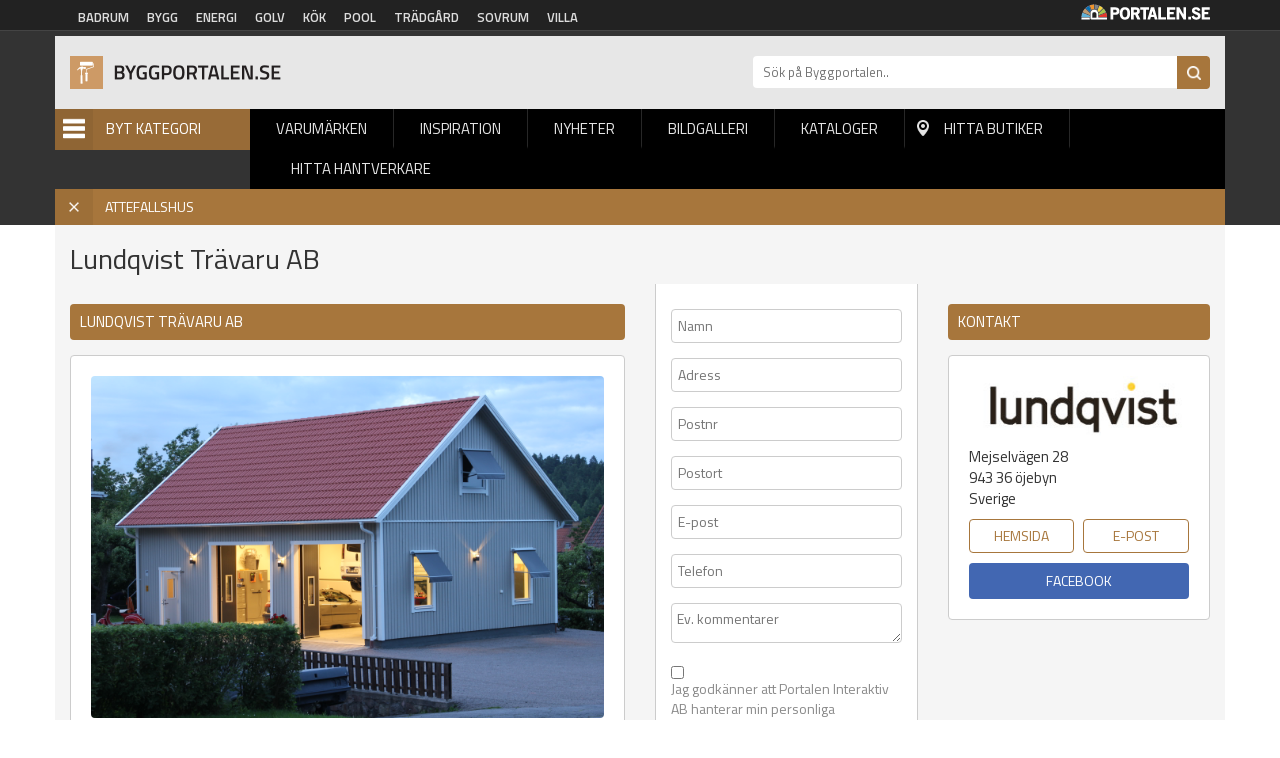

--- FILE ---
content_type: text/html; charset=utf-8
request_url: https://byggportalen.se/varumarke/lundqvist-travaru-ab
body_size: 8644
content:
<!DOCTYPE html PUBLIC "-//W3C//DTD XHTML+RDFa 1.0//EN"
  "http://www.w3.org/MarkUp/DTD/xhtml-rdfa-1.dtd">
<html xmlns="http://www.w3.org/1999/xhtml" xml:lang="sv" version="XHTML+RDFa 1.0" dir="ltr"
  xmlns:og="http://ogp.me/ns#"
  xmlns:article="http://ogp.me/ns/article#"
  xmlns:book="http://ogp.me/ns/book#"
  xmlns:profile="http://ogp.me/ns/profile#"
  xmlns:video="http://ogp.me/ns/video#"
  xmlns:product="http://ogp.me/ns/product#"
  xmlns:content="http://purl.org/rss/1.0/modules/content/"
  xmlns:dc="http://purl.org/dc/terms/"
  xmlns:foaf="http://xmlns.com/foaf/0.1/"
  xmlns:rdfs="http://www.w3.org/2000/01/rdf-schema#"
  xmlns:sioc="http://rdfs.org/sioc/ns#"
  xmlns:sioct="http://rdfs.org/sioc/types#"
  xmlns:skos="http://www.w3.org/2004/02/skos/core#"
  xmlns:xsd="http://www.w3.org/2001/XMLSchema#">

<head profile="http://www.w3.org/1999/xhtml/vocab">
  <meta http-equiv="Content-Type" content="text/html; charset=utf-8" />
<link rel="shortcut icon" href="https://byggportalen.se/sites/default/files/bygg_0.png" type="image/png" />
<link rel="apple-touch-icon" href="https://byggportalen.se/sites/default/files/bygg.png" type="image/png" />
<meta name="viewport" content="width=device-width, height=device-height, initial-scale=1, minimum-scale=1, maximum-scale=1, user-scalable=no" />
<meta name="robots" content="follow, index" />
<meta name="referrer" content="origin" />
<meta name="generator" content="Drupal 7 (http://drupal.org)" />
<link rel="canonical" href="https://byggportalen.se/varumarke/lundqvist-travaru-ab" />
<link rel="shortlink" href="https://byggportalen.se/node/20321" />
<meta property="og:site_name" content="Byggportalen" />
<meta property="og:type" content="article" />
<meta property="og:url" content="https://byggportalen.se/varumarke/lundqvist-travaru-ab" />
<meta property="og:title" content="Lundqvist Trävaru AB" />
<meta property="og:updated_time" content="2019-06-04T11:27:12+02:00" />
<meta property="article:published_time" content="2016-10-07T12:22:56+02:00" />
<meta property="article:modified_time" content="2019-06-04T11:27:12+02:00" />
<meta name="dcterms.title" content="Lundqvist Trävaru AB" />
<meta name="dcterms.creator" content="admin" />
<meta name="dcterms.date" content="2016-10-07T12:22+02:00" />
<meta name="dcterms.type" content="Text" />
<meta name="dcterms.format" content="text/html" />
<meta name="dcterms.identifier" content="https://byggportalen.se/varumarke/lundqvist-travaru-ab" />
<meta name="dcterms.language" content="sv" />
<meta name="google-site-verification" content="k9emCUjM0601fTGJZzFMPJVWPd71q7rtP3GI0grhjy4" />
  <title>Lundqvist Trävaru AB | Byggportalen</title>
  <link type="text/css" rel="stylesheet" href="https://byggportalen.se/sites/default/files/css/css_xE-rWrJf-fncB6ztZfd2huxqgxu4WO-qwma6Xer30m4.css" media="all" />
<link type="text/css" rel="stylesheet" href="https://byggportalen.se/sites/default/files/css/css_fend3sSgZDg-1R1-eTbvbtuYLXr2rDfPfmhamCRxSYQ.css" media="all" />
<link type="text/css" rel="stylesheet" href="https://byggportalen.se/sites/default/files/css/css_Mg2onHDNAs1m2-VF8bDSOhiZOS8nMI8aZaPPiH_NpAc.css" media="all" />
<link type="text/css" rel="stylesheet" href="https://byggportalen.se/sites/default/files/css/css_vGOPsR5II15ki_b3kn-hzlnFCdgOdmZpPVQ2OjtGzMI.css" media="all" />
  <script type="text/javascript" src="https://byggportalen.se/sites/default/files/js/js_e7YHWe3BDk4dMeYf-FWceGRh51zJPMaKNwNE2sUoMSI.js"></script>
<script type="text/javascript" src="https://byggportalen.se/sites/default/files/js/js_s5koNMBdK4BqfHyHNPWCXIL2zD0jFcPyejDZsryApj0.js"></script>
<script type="text/javascript" src="https://byggportalen.se/sites/default/files/js/js_onbE0n0cQY6KTDQtHO_E27UBymFC-RuqypZZ6Zxez-o.js"></script>
<script type="text/javascript" src="https://byggportalen.se/sites/default/files/js/js_3NAewvhPsc3KT6IvhvLuDBfCPs86vnVvguHNZXiNbL4.js"></script>
<script type="text/javascript" src="https://byggportalen.se/sites/default/files/js/js_iVLPvUKoYUw4wVSLcvnG-58qTj5ytaZWwlvDC2H7wMA.js"></script>
<script type="text/javascript">
<!--//--><![CDATA[//><!--
jQuery.extend(Drupal.settings, {"basePath":"\/","pathPrefix":"","setHasJsCookie":0,"ajaxPageState":{"theme":"byggportalen","theme_token":"4ooUL4y-_9Ah09vfNHsMbuCn05NOrF3pnu004GtjXEw","js":{"https:\/\/byggportalen.se\/sites\/default\/files\/google_tag\/byggportalen\/google_tag.script.js":1,"sites\/all\/modules\/jquery_update\/replace\/jquery\/1.10\/jquery.min.js":1,"misc\/jquery-extend-3.4.0.js":1,"misc\/jquery-html-prefilter-3.5.0-backport.js":1,"misc\/jquery.once.js":1,"misc\/drupal.js":1,"misc\/form-single-submit.js":1,"public:\/\/languages\/sv_Re7_LLzMjgzdF6pSeyvxssYucA5ghA8XQN1HbxGI8Wg.js":1,"sites\/all\/modules\/portalen_ads\/js\/portalen_ads.js":1,"sites\/all\/modules\/captcha\/captcha.js":1,"misc\/textarea.js":1,"sites\/all\/modules\/improved_multi_select\/improved_multi_select.js":1,"sites\/all\/themes\/portalen\/assets\/js\/plugins\/jquery.tagcloud.js-master\/jquery.tagcloud.js":1,"sites\/all\/themes\/portalen\/assets\/bower_components\/lightbox2-master\/dist\/js\/lightbox.min.js":1,"sites\/all\/themes\/portalen\/assets\/bower_components\/fancybox\/dist\/jquery.fancybox.js":1,"sites\/all\/themes\/portalen\/assets\/bower_components\/bootstrap\/dist\/js\/bootstrap.js":1,"sites\/all\/themes\/portalen\/assets\/bower_components\/slick\/slick.min.js":1,"sites\/all\/themes\/portalen\/assets\/js\/portalen-min.js":1},"css":{"modules\/system\/system.base.css":1,"modules\/system\/system.menus.css":1,"modules\/system\/system.messages.css":1,"modules\/system\/system.theme.css":1,"sites\/all\/modules\/date\/date_api\/date.css":1,"modules\/field\/theme\/field.css":1,"modules\/node\/node.css":1,"modules\/search\/search.css":1,"modules\/user\/user.css":1,"sites\/all\/modules\/views\/css\/views.css":1,"sites\/all\/modules\/ckeditor\/css\/ckeditor.css":1,"sites\/all\/modules\/media\/modules\/media_wysiwyg\/css\/media_wysiwyg.base.css":1,"sites\/all\/modules\/ctools\/css\/ctools.css":1,"sites\/all\/modules\/panels\/css\/panels.css":1,"sites\/all\/modules\/tagclouds\/tagclouds.css":1,"sites\/all\/modules\/addressfield\/addressfield.css":1,"sites\/all\/modules\/improved_multi_select\/improved_multi_select.css":1,"sites\/all\/themes\/portalen\/assets\/bower_components\/lightbox2-master\/dist\/css\/lightbox.min.css":1,"sites\/all\/themes\/portalen\/assets\/bower_components\/bootstrap\/dist\/css\/bootstrap.css":1,"sites\/all\/themes\/portalen\/assets\/bower_components\/fancybox\/dist\/jquery.fancybox.min.css":1,"sites\/all\/themes\/portalen\/assets\/bower_components\/slick\/slick.css":1,"sites\/all\/themes\/portalen\/assets\/css\/dashicons.css":1,"sites\/all\/themes\/byggportalen\/assets\/css\/site.css":1}},"better_exposed_filters":{"views":{"product_news":{"displays":{"panel_pane_4":{"filters":[]}}},"inspiration":{"displays":{"panel_pane_6":{"filters":[]}}},"image_gallery":{"displays":{"panel_pane_3":{"filters":[]},"panel_pane_4":{"filters":[]}}},"brand":{"displays":{"panel_pane_1":{"filters":[]},"panel_pane_3":{"filters":[]},"panel_pane_4":{"filters":[]}}},"catalogue":{"displays":{"panel_pane_3":{"filters":[]}}},"categories":{"displays":{"block":{"filters":[]}}}}},"urlIsAjaxTrusted":{"\/varumarke\/lundqvist-travaru-ab":true},"improved_multi_select":{"selectors":["select[multiple]"],"isblacklist":1,"filtertype":"partial","orderable":0,"groupresetfilter":0,"buttontext_add":"\u003E","buttontext_addall":"\u00bb","buttontext_del":"\u003C","buttontext_delall":"\u00ab","buttontext_moveup":"Move up","buttontext_movedown":"Move down"}});
//--><!]]>
</script>
</head>
<body class="html not-front not-logged-in two-sidebars page-node page-node- page-node-20321 node-type-brand domain-byggportalen-se has-active-category" >
  <div id="skip-link">
    <a href="#main-content" class="element-invisible element-focusable">Hoppa till huvudinnehåll</a>
  </div>
    <div class="region region-page-top">
    <noscript aria-hidden="true"><iframe src="https://www.googletagmanager.com/ns.html?id=GTM-KPKWBGK" height="0" width="0" style="display:none;visibility:hidden"></iframe></noscript>
  </div>
  <header>
    <!-- List related sites -->
    <div class="related-sites">
        <div class="container">
            <div class="row">
                <div class="col-xs-12 col-sm-9">
                    <ul>
                        <li id="menu-item-6" class="badrum"><a href="/systerportaler" data-title="Badrumsportalen">Badrum</a></li>
                        <li id="menu-item-7" class="bygg"><a href="/systerportaler" data-title="Byggportalen">Bygg</a></li>
                        <li id="menu-item-8" class="energi"><a href="/systerportaler" data-title="Energiportalen">Energi</a></li>
                        <li id="menu-item-9" class="golv"><a href="/systerportaler" data-title="Golvportalen">Golv</a></li>
                        <li id="menu-item-10" class="kok"><a href="/systerportaler" data-title="Köksportalen">Kök</a></li>
                        <li id="menu-item-11" class="pool"><a href="/systerportaler" data-title="Poolportalen">Pool</a></li>
                        <li id="menu-item-12" class="tradgard"><a href="/systerportaler" data-title="Trädsgårdsportalen">Trädgård</a></li>
                        <li id="menu-item-13" class="sovrum"><a href="/systerportaler" data-title="Sovrumsportalen">Sovrum</a></li>
                        <li id="menu-item-14" class="villa"><a href="/systerportaler" data-title="Villaportalen">Villa</a></li>
                    </ul>
                </div>
                <div class="hidden-xs col-sm-3 text-right">
                    <img src="/sites/all/themes/portalen/assets/img/logo-portalen-sidhuvud.png">
                </div>
            </div>
        </div>
    </div>

    <!-- Ads -->
    <div class="ads ads-header">
        <div class="container">
            <div class="row row-no-padding">
                <div class="col-xs-12">
                                  </div>
            </div>
        </div>
    </div>

    <!-- Logo, Category, Search, Navigation -->
    <div class="sticky-part" data-spy="affix" data-offset-top="255">
        <div class="container padding-top-xs submenu-wrapper" >
            <div class="row">
                <div class="col-xs-6 col-md-7" id="logo"><a href="/"><img src="https://byggportalen.se/sites/default/files/logo-byggportalen.png"></a></div>

                <div class="col-xs-6 col-md-5" id="page-search"><form action="/sok" method="get"><input placeholder="Sök på Byggportalen.." name="sok" type="text" class="hidden-xs"><input class="search-button" type="submit" value="Sök"></form></div>
            </div>

            <div class="row">
                <div class="col-xs-6 col-sm-6 col-md-2" id="category-start">
                    <div class="category-name"><span class="menu-icon">Menu</span>Byt kategori</div>
                    <div class="row submenu">
                        <div class="col-xs-12">
                            <div class="region region-sidebar-second">
    <div id="block-views-categories-block" class="block block-views">

    <h2>Kategorier</h2>
  
  <div class="content">
    <div class="view view-categories view-id-categories view-display-id-block view-dom-id-28d82ff8be994d499a014cb7e9cfa805">
        
  
  
      <div class="view-content">
          <div class="first odd">
      
  
    
      <a href="/altandorrar">Altandörrar</a>
  
    </div>
      <div class="even">
      
  
    
      <a href="/attefallshus">Attefallshus</a>
  
    </div>
      <div class="odd">
      
  
    
      <a href="/centraldammsugare">Centraldammsugare</a>
  
    </div>
      <div class="even">
      
  
    
      <a href="/dorrar">Dörrar</a>
  
    </div>
      <div class="odd">
      
  
    
      <a href="/fasad">Fasad</a>
  
    </div>
      <div class="even">
      
  
    
      <a href="/fix-fog-fuktsparr">Fix-Fog-Fuktspärr</a>
  
    </div>
      <div class="odd">
      
  
    
      <a href="/friggebodar-forrad">Friggebodar-Förråd</a>
  
    </div>
      <div class="even">
      
  
    
      <a href="/farg-tapet-traskydd">Färg-Tapet-Träskydd</a>
  
    </div>
      <div class="odd">
      
  
    
      <a href="/fonster">Fönster</a>
  
    </div>
      <div class="even">
      
  
    
      <a href="/forvaring-garderober-0">Förvaring-Garderober</a>
  
    </div>
      <div class="odd">
      
  
    
      <a href="/garage-carport">Garage-Carport</a>
  
    </div>
      <div class="even">
      
  
    
      <a href="/golv">Golv</a>
  
    </div>
      <div class="odd">
      
  
    
      <a href="/golvvarme">Golvvärme</a>
  
    </div>
      <div class="even">
      
  
    
      <a href="/grund-dranering-avlopp">Grund-Dränering-Avlopp</a>
  
    </div>
      <div class="odd">
      
  
    
      <a href="/innerdorrar">Innerdörrar</a>
  
    </div>
      <div class="even">
      
  
    
      <a href="/isolering">Isolering</a>
  
    </div>
      <div class="odd">
      
  
    
      <a href="/kakel-klinker-0">Kakel-Klinker</a>
  
    </div>
      <div class="even">
      
  
    
      <a href="/las-larm-sakerhet">Lås-Larm-Säkerhet</a>
  
    </div>
      <div class="odd">
      
  
    
      <a href="/markiser-solskydd-0">Markiser-Solskydd</a>
  
    </div>
      <div class="even">
      
  
    
      <a href="/marksten-murar">Marksten-Murar</a>
  
    </div>
      <div class="odd">
      
  
    
      <a href="/natursten">Natursten</a>
  
    </div>
      <div class="even">
      
  
    
      <a href="/pardorrar-inne">Pardörrar inne</a>
  
    </div>
      <div class="odd">
      
  
    
      <a href="/pardorrar-ute">Pardörrar ute</a>
  
    </div>
      <div class="even">
      
  
    
      <a href="/radiatorer">Radiatorer</a>
  
    </div>
      <div class="odd">
      
  
    
      <a href="/skorsten">Skorsten</a>
  
    </div>
      <div class="even">
      
  
    
      <a href="/tak-takpannor-entretak">Tak-Takpannor-Entrétak</a>
  
    </div>
      <div class="odd">
      
  
    
      <a href="/takfonster">Takfönster</a>
  
    </div>
      <div class="even">
      
  
    
      <a href="/trappor-racken">Trappor-Räcken</a>
  
    </div>
      <div class="odd">
      
  
    
      <a href="/uterum-vintertradgard">Uterum-Vinterträdgård</a>
  
    </div>
      <div class="even">
      
  
    
      <a href="/vattenrening">Vattenrening</a>
  
    </div>
      <div class="odd">
      
  
    
      <a href="/ventilation">Ventilation</a>
  
    </div>
      <div class="even">
      
  
    
      <a href="/verktyg-maskiner">Verktyg-Maskiner</a>
  
    </div>
      <div class="last odd">
      
  
    
      <a href="/ytterdorrar">Ytterdörrar</a>
  
    </div>
      </div>
  
  
  
  
  
  
</div>  </div>
</div>
  </div>


                        </div>
                    </div>
                </div>
                <div class="col-xs-6 col-sm-6 col-md-10" id="main-menu">
                    <div class="mobile-menu-trigger visible-xs visible-sm">
                        <span></span>
                        <a href="">Menu</a></div>
                        <div class="desktop-menu hidden-xs hidden-sm">  <div class="region region-sidebar-first">
    <div id="block-menu-block-1" class="block block-menu-block">

    
  <div class="content">
    <div class="menu-block-wrapper menu-block-1 menu-name-main-menu parent-mlid-0 menu-level-1">
  <ul class="menu">
<li  class="first leaf menu-mlid-628"><a href="/attefallshus">Varumärken</a> </li>
<li  class="leaf menu-mlid-629"><a href="/inspiration/attefallshus">Inspiration</a> </li>
<li  class="leaf menu-mlid-632"><a href="/produktnyheter/attefallshus">Nyheter</a> </li>
<li  class="leaf menu-mlid-631"><a href="/bildgalleri/attefallshus">Bildgalleri</a> </li>
<li  class="leaf menu-mlid-633"><a href="/kataloger/attefallshus">Kataloger</a> </li>
<li  class="leaf menu-mlid-634" id="find-shops"><a href="/hitta-lokala-butiker/attefallshus">Hitta butiker</a> </li>
<li  class="last leaf menu-mlid-1821"><a href="/hitta-hantverkare/attefallshus">Hitta hantverkare</a> </li></ul></div>
  </div>
</div>
  </div>
</div>
                </div>
            </div>
                            <div class="row">
                    <div class="current-category-bar col-xs-12">
                        <a href="/" class="remove-category">x</a>
                        <span class="current-category">Attefallshus</span>
                    </div>
                </div>
                      </div>
    </div>
</header>

<div class="main-content container">
    <div class="breadcrumb-normal"><a href="/">Hem</a> » <a href="/attefallshus">Attefallshus</a> » <a href="/attefallshus">Varumärke</a> » Lundqvist Trävaru AB</div>
                <div class="region region-content">
    <div id="block-system-main" class="block block-system">

    
  <div class="content">
    <div class="bootstrap-twocol-stacked" >
  <div class="row">
    <div class='panel-panel top col-sm-12'><div class="panel-pane pane-page-title"  >
  
      
  
  <div class="pane-content">
    <h1>Lundqvist Trävaru AB</h1>
  </div>

  
  </div>
</div>  </div>
  <div class="row">
    <div class='panel-panel left col-sm-6'><div class="panel-pane pane-views-panes pane-brand-panel-pane-1 block-view brand-details"  >
  
        <h2 class="pane-title">
      Lundqvist Trävaru AB    </h2>
    
  
  <div class="pane-content">
    <div class="view view-brand view-id-brand view-display-id-panel_pane_1 view-dom-id-d4d5c9a0426dc5962569f7dab8276e31">
        
  
  
      <div class="view-content">
        <div class="views-row views-row-1 views-row-odd views-row-first views-row-last">
      
  <div class="views-field views-field-field-image">        <div class="field-content"><img typeof="foaf:Image" src="https://byggportalen.se/sites/default/files/20.jpg" width="5184" height="3456" alt="" /></div>  </div>  
  <div class="views-field views-field-field-brand-content">        <div class="field-content"><p>Steget från byggidé till verklighet är enklare med Lundqvist Trävaru. Vi utmanar traditionellt byggande genom att leverera innovativa byggsatser till hela landet. Ett modernt alternativ till lösvirke som förenklar hela processen, från planeringsarbete till byggande, och gör det möjligt för dig som lekman att själv färdigställa ditt bygge. Vår plattform är fylld med matnyttig information och smarta digitala lösningar så att byggets handläggningstid minskas och din dröm blir verklighet snabbare och enklare.</p>
<p>Är du en gör-det-självare eller vill du leja bort montaget? Lundqvist anpassar erbjudandet efter dina önskemål!</p>
<p> </p>
<p><strong>Lundqvistmontage™ </strong></p>
<p>För dig som vill lägga din tid på annat än att bygga erbjuder vi Lundqvistmontage™. I dagsläget har vi tre olika nivåer på montaget:</p>
<p>1. Väderskyddat</p>
<p>2. Färdigt utvändigt</p>
<p>3. Färdigt utvändigt &amp; isolerat</p>
<p> </p>
<p><a href="http://www.lundqvisttravaru.se/lundqvistmontage/" target="_blank">Läs mer om Lundqvistmontage™ här</a></p>
<p> </p>
</div>  </div>  
  <div class="views-field views-field-field-categories">    <span class="views-label views-label-field-categories">Företaget har produkter i följande kategorier: </span>    <div class="field-content"><a href="/attefallshus" typeof="skos:Concept" property="rdfs:label skos:prefLabel" datatype="">Attefallshus</a>, <a href="/garage-carport" typeof="skos:Concept" property="rdfs:label skos:prefLabel" datatype="">Garage-Carport</a></div>  </div>  
  <div class="views-field views-field-nothing">        <span class="field-content"><div class="tracking" data-nid="20321" data-category="Attefallshus" data-section="varumarke"></div></span>  </div>  </div>
    </div>
  
  
  
  
  
  
</div>  </div>

  
  </div>
</div>    <div class='panel-panel right col-sm-6'><div class="panel-pane pane-panels-mini pane-brand-top-columns"  >
  
      
  
  <div class="pane-content">
    <div class="bootstrap-twocol-stacked" id="mini-panel-brand_top_columns">
  <div class="row">
      </div>
  <div class="row">
    <div class='panel-panel left col-sm-6'><div class="panel-pane pane-block pane-portalen-module-form-catalogue block-view brand-catalogue"  >
  
      
  
  <div class="pane-content">
    <form action="/varumarke/lundqvist-travaru-ab" method="post" id="portalen-module-catalogue-form" accept-charset="UTF-8"><div><input type="hidden" name="catalogues" value="" />
<label class="selected-catalogues-label"><span>0</span> Utvalda Kataloger:</label><div class="selected-catalogues is-empty">Ingen utvalda kataloger.</div><div class="form-item form-type-textfield form-item-name">
  <label for="edit-name">Namn </label>
 <input placeholder="Namn" type="text" id="edit-name" name="name" value="" size="60" maxlength="128" class="form-text" />
</div>
<div class="form-item form-type-textfield form-item-address">
  <label for="edit-address">Adress <span class="form-required" title="Detta fält är obligatoriskt.">*</span></label>
 <input placeholder="Adress" type="text" id="edit-address" name="address" value="" size="60" maxlength="128" class="form-text required" />
</div>
<div class="form-item form-type-textfield form-item-zipcode">
  <label for="edit-zipcode">Postnr <span class="form-required" title="Detta fält är obligatoriskt.">*</span></label>
 <input placeholder="Postnr" type="text" id="edit-zipcode" name="zipcode" value="" size="60" maxlength="128" class="form-text required" />
</div>
<div class="form-item form-type-textfield form-item-postal-area">
  <label for="edit-postal-area">Postort <span class="form-required" title="Detta fält är obligatoriskt.">*</span></label>
 <input placeholder="Postort" type="text" id="edit-postal-area" name="postal_area" value="" size="60" maxlength="128" class="form-text required" />
</div>
<div class="form-item form-type-textfield form-item-mail">
  <label for="edit-mail">E-post <span class="form-required" title="Detta fält är obligatoriskt.">*</span></label>
 <input placeholder="E-post" type="text" id="edit-mail" name="mail" value="" size="60" maxlength="128" class="form-text required" />
</div>
<div class="form-item form-type-textfield form-item-phone">
  <label for="edit-phone">Telefon </label>
 <input placeholder="Telefon" type="text" id="edit-phone" name="phone" value="" size="60" maxlength="128" class="form-text" />
</div>
<div class="form-item form-type-textarea form-item-comments">
  <label for="edit-comments">Ev. kommentarer </label>
 <div class="form-textarea-wrapper resizable"><textarea placeholder="Ev. kommentarer" id="edit-comments" name="comments" cols="60" rows="5" class="form-textarea"></textarea></div>
</div>
<div class="form-item form-type-checkbox form-item-gdpr">
 <input type="checkbox" id="edit-gdpr" name="gdpr" value="1" class="form-checkbox required" />  <label class="option" for="edit-gdpr">Jag godkänner att Portalen Interaktiv AB hanterar min personliga information. <span class="form-required" title="Detta fält är obligatoriskt.">*</span></label>

</div>
<fieldset class="captcha form-wrapper"><legend><span class="fieldset-legend">CAPTCHA</span></legend><div class="fieldset-wrapper"><div class="fieldset-description">Den här frågan är att testa om du är en mänsklig besökare och för att förhindra automatiska "spam-robotar"...</div><input type="hidden" name="captcha_sid" value="1922426" />
<input type="hidden" name="captcha_token" value="8e54842ee143819879a37c8a4758032a" />
<div class="form-item form-type-textfield form-item-captcha-response">
  <label for="edit-captcha-response">Avsluta den svenska sången “Den blomstertid nu...” <span class="form-required" title="Detta fält är obligatoriskt.">*</span></label>
 <input type="text" id="edit-captcha-response" name="captcha_response" value="" size="50" maxlength="50" class="form-text required" />
<div class="description">Fyll i rätt svar.</div>
</div>
</div></fieldset>
<input type="submit" id="edit-submit" name="op" value="Skicka beställning" class="form-submit" /><input type="hidden" name="form_build_id" value="form-vvGPLRCG8FFoAfBfrVi-f0YHfUJajro2WBu5S-nDmn8" />
<input type="hidden" name="form_id" value="portalen_module_catalogue_form" />
</div></form>  </div>

  
  </div>
</div>    <div class='panel-panel right col-sm-6'><div class="panel-pane pane-views-panes pane-brand-panel-pane-3 block-view brand-adress"  >
  
        <h2 class="pane-title">
      Kontakt    </h2>
    
  
  <div class="pane-content">
    <div class="view view-brand view-id-brand view-display-id-panel_pane_3 view-dom-id-5a399d410da8d2a32bc3e19da3be469d">
        
  
  
      <div class="view-content">
        <div class="views-row views-row-1 views-row-odd views-row-first views-row-last">
      
  <div class="views-field views-field-field-logo-1">        <div class="field-content"><img typeof="foaf:Image" src="https://byggportalen.se/sites/default/files/brands/logo/lundqvist-travaru-logga.jpg" width="240" height="65" alt="" /></div>  </div>  
  <div class="views-field views-field-field-adress">        <div class="field-content"><div class="street-block"><div class="thoroughfare">Mejselvägen 28</div></div><div class="addressfield-container-inline locality-block country-SE"><span class="postal-code">943 36</span> <span class="locality">öjebyn</span></div><span class="country">Sverige</span></div>  </div>  
  <div class="views-field views-field-field-website">        <div class="field-content"><a href="http://www.lundqvisttravaru.se" rel="nofollow" target="_blank">Hemsida</a></div>  </div>  
  <div class="views-field views-field-field-email">        <div class="field-content"><a href="/cdn-cgi/l/email-protection#bad3d4dcd5fad6cfd4decbccd3c9cecec8dbccdbc8cf94c9df">E-post</a></div>  </div>  
  <div class="views-field views-field-field-facebook">    <span class="views-label views-label-field-facebook">Facebook</span>    <div class="field-content"><a href="https://www.facebook.com/lundqvisttravaru" rel="nofollow" target="_blank">Facebook</a></div>  </div>  </div>
    </div>
  
  
  
  
  
  
</div>  </div>

  
  </div>
</div>  </div>
  <div class="row">
      </div>
</div>
  </div>

  
  </div>
</div>  </div>
  <div class="row">
    <div class='panel-panel bottom col-sm-12'><div class="panel-pane pane-views-panes pane-image-gallery-panel-pane-3 node-image-gallery block-view"  >
  
      
  
  <div class="pane-content">
    <div class="view view-image-gallery view-id-image_gallery view-display-id-panel_pane_3 view-dom-id-8b954ad548be0e81c1bcc5d2e22985cb">
        
  
  
      <div class="view-content">
        <h3 class="title">
  Garage-Carport  </h3>
<div class="gallery-group cards">
    <div class="view-content">
      <div class="card first odd">
    
      <div class="gallery-image">
  
    
      <a data-fancybox="Portalen" data-brand-logo="https://byggportalen.se/sites/default/files/brands/logo/lundqvist-travaru-logga.jpg" data-brand-website="http://www.lundqvisttravaru.se" data-brand-nid="20321" data-title="" data-brand="Lundqvist Trävaru AB" data-nid="[nid]" href="https://byggportalen.se/sites/default/files/gallery/lundqvist-travaru-garage-bi.jpg" ><img src="https://byggportalen.se/sites/default/files/styles/block_image__width_limit_only_/public/gallery/lundqvist-travaru-garage-bi.jpg?itok=AD4JYCVx"></a>
      </div>
  
      </div>
        <div class="card odd">
    
      <div class="gallery-image">
  
    
      <a data-fancybox="Portalen" data-brand-logo="https://byggportalen.se/sites/default/files/brands/logo/lundqvist-travaru-logga.jpg" data-brand-website="http://www.lundqvisttravaru.se" data-brand-nid="20321" data-title="" data-brand="Lundqvist Trävaru AB" data-nid="[nid]" href="https://byggportalen.se/sites/default/files/gallery/lundqvist-travaru-garage-fg.jpg" ><img src="https://byggportalen.se/sites/default/files/styles/block_image__width_limit_only_/public/gallery/lundqvist-travaru-garage-fg.jpg?itok=_zG_J85F"></a>
      </div>
  
      </div>
        <div class="card even">
    
      <div class="gallery-image">
  
    
      <a data-fancybox="Portalen" data-brand-logo="https://byggportalen.se/sites/default/files/brands/logo/lundqvist-travaru-logga.jpg" data-brand-website="http://www.lundqvisttravaru.se" data-brand-nid="20321" data-title="" data-brand="Lundqvist Trävaru AB" data-nid="[nid]" href="https://byggportalen.se/sites/default/files/gallery/lundqvist-travaru-garage-2-.jpg" ><img src="https://byggportalen.se/sites/default/files/styles/block_image__width_limit_only_/public/gallery/lundqvist-travaru-garage-2-.jpg?itok=KFrmVv2J"></a>
      </div>
  
      </div>
        <div class="card odd">
    
      <div class="gallery-image">
  
    
      <a data-fancybox="Portalen" data-brand-logo="https://byggportalen.se/sites/default/files/brands/logo/lundqvist-travaru-logga.jpg" data-brand-website="http://www.lundqvisttravaru.se" data-brand-nid="20321" data-title="Byggsystemet med de prefabricerade byggelementen håller även kostnaden i schack! När byggsatsen väl är uppe kan du enkelt själv färdigställa byggnaden invändigt, och inreda när du har tid och pengar till övers." data-brand="Lundqvist Trävaru AB" data-nid="[nid]" href="https://byggportalen.se/sites/default/files/gallery/lundqvist-friggebodforrad-fg-2014_0.jpg" ><img src="https://byggportalen.se/sites/default/files/styles/block_image__width_limit_only_/public/gallery/lundqvist-friggebodforrad-fg-2014_0.jpg?itok=afkPois0"></a>
      </div>
  
      </div>
        <div class="card odd">
    
      <div class="gallery-image">
  
    
      <a data-fancybox="Portalen" data-brand-logo="https://byggportalen.se/sites/default/files/brands/logo/lundqvist-travaru-logga.jpg" data-brand-website="http://www.lundqvisttravaru.se" data-brand-nid="20321" data-title="Dubbelcarport" data-brand="Lundqvist Trävaru AB" data-nid="[nid]" href="https://byggportalen.se/sites/default/files/gallery/lundqvist-travaru-dubbelcar.jpg" ><img src="https://byggportalen.se/sites/default/files/styles/block_image__width_limit_only_/public/gallery/lundqvist-travaru-dubbelcar.jpg?itok=yDbjNRIn"></a>
      </div>
  
      </div>
        <div class="card even">
    
      <div class="gallery-image">
  
    
      <a data-fancybox="Portalen" data-brand-logo="https://byggportalen.se/sites/default/files/brands/logo/lundqvist-travaru-logga.jpg" data-brand-website="http://www.lundqvisttravaru.se" data-brand-nid="20321" data-title="Garage-dubbelport" data-brand="Lundqvist Trävaru AB" data-nid="[nid]" href="https://byggportalen.se/sites/default/files/gallery/lundqvist-travaru-garage-dubbel.jpg" ><img src="https://byggportalen.se/sites/default/files/styles/block_image__width_limit_only_/public/gallery/lundqvist-travaru-garage-dubbel.jpg?itok=Su3s4RAu"></a>
      </div>
  
      </div>
        <div class="card odd">
    
      <div class="gallery-image">
  
    
      <a data-fancybox="Portalen" data-brand-logo="https://byggportalen.se/sites/default/files/brands/logo/lundqvist-travaru-logga.jpg" data-brand-website="http://www.lundqvisttravaru.se" data-brand-nid="20321" data-title="Garage" data-brand="Lundqvist Trävaru AB" data-nid="[nid]" href="https://byggportalen.se/sites/default/files/gallery/lundqvist-travaru-garage-.jpg" ><img src="https://byggportalen.se/sites/default/files/styles/block_image__width_limit_only_/public/gallery/lundqvist-travaru-garage-.jpg?itok=cbmFUcEy"></a>
      </div>
  
      </div>
        <div class="card last even">
    
      <div class="gallery-image">
  
    
      <a data-fancybox="Portalen" data-brand-logo="https://byggportalen.se/sites/default/files/brands/logo/lundqvist-travaru-logga.jpg" data-brand-website="http://www.lundqvisttravaru.se" data-brand-nid="20321" data-title="Garage" data-brand="Lundqvist Trävaru AB" data-nid="[nid]" href="https://byggportalen.se/sites/default/files/gallery/lundqvist-travaru-garage-mancave.jpg" ><img src="https://byggportalen.se/sites/default/files/styles/block_image__width_limit_only_/public/gallery/lundqvist-travaru-garage-mancave.jpg?itok=i0CfriqW"></a>
      </div>
  
      </div>
  </div>
</div>
  <h3 class="title">
  Attefallshus  </h3>
<div class="gallery-group cards">
    <div class="view-content">
      <div class="card first even">
    
      <div class="gallery-image">
  
    
      <a data-fancybox="Portalen" data-brand-logo="https://byggportalen.se/sites/default/files/brands/logo/lundqvist-travaru-logga.jpg" data-brand-website="http://www.lundqvisttravaru.se" data-brand-nid="20321" data-title="Vi anpassar självklart takstolarna på alla våra byggsatser, efter den snözon som du ska bygga i - så du behöver garanterat aldrig tänka på att skotta taket på vintern!" data-brand="Lundqvist Trävaru AB" data-nid="[nid]" href="https://byggportalen.se/sites/default/files/gallery/lundqvisttra-vinterstuga-fg_0.jpg" ><img src="https://byggportalen.se/sites/default/files/styles/block_image__width_limit_only_/public/gallery/lundqvisttra-vinterstuga-fg_0.jpg?itok=btw-K0lq"></a>
      </div>
  
      </div>
        <div class="card last even">
    
      <div class="gallery-image">
  
    
      <a data-fancybox="Portalen" data-brand-logo="https://byggportalen.se/sites/default/files/brands/logo/lundqvist-travaru-logga.jpg" data-brand-website="http://www.lundqvisttravaru.se" data-brand-nid="20321" data-title="Våra Modulsystem gör det möjligt att välja storlek och utseende på ditt Attefallshus. Alla tillbehör som fönster väljer du sedan i det breda utbudet." data-brand="Lundqvist Trävaru AB" data-nid="[nid]" href="https://byggportalen.se/sites/default/files/gallery/fritidshus-lundqvist-fg-2014_0.jpg" ><img src="https://byggportalen.se/sites/default/files/styles/block_image__width_limit_only_/public/gallery/fritidshus-lundqvist-fg-2014_0.jpg?itok=srqO3shy"></a>
      </div>
  
      </div>
  </div>
</div>
    </div>
  
  
  
  
  
  
</div>  </div>

  
  </div>
</div>  </div>
</div>
  </div>
</div>
  </div>
</div>

<footer>
    <div class="container">
        <div class="row">
            <div class="col-xs-12 col-sm-3">
               <img src="/sites/all/themes/portalen/assets/img/logo-portalen-sidfot.png" class="img-responsive">
                <b>Portalen Interaktiv AB</b><br>
                Kyrkvägen 7A 444 31 STENUNGSUND <br>
                Tfn: <a href="tel:030367950">0303-679 50</a><br>
                Fax: 0303-679 55<br>
                Epost: <a href="/cdn-cgi/l/email-protection#751c1b131a35051a07011419101b5b0610" alt="info@portalen.se"><span class="__cf_email__" data-cfemail="eb82858d84ab9b84999f8a878e85c5988e">[email&#160;protected]</span></a><br>
                Webbplats: www.portalen.se<br><br>
            </div>
            <div class="col-xs-12 col-sm-8 col-md-6 col-md-offset-3 col-sm-offset-1">
                <div class="region region-footer">
    <div id="block-menu-block-2" class="block block-menu-block">

    <h2>Information</h2>
  
  <div class="content">
    <div class="menu-block-wrapper menu-block-2 menu-name-menu-footer parent-mlid-0 menu-level-1">
  <ul class="menu"><li class="first leaf menu-mlid-984"><a href="/">Startsida</a></li>
<li class="leaf menu-mlid-989"><a href="/medarbetare">Vi på Portalen</a></li>
<li class="leaf menu-mlid-991"><a href="/kontakta-oss">Kontakta Oss</a></li>
<li class="leaf menu-mlid-990"><a href="/hitta-hantverkare">Hitta hantverkare</a></li>
<li class="leaf menu-mlid-995"><a href="/populara-sokningar">Populära Sökningar</a></li>
<li class="leaf menu-mlid-1380"><a href="/bygghandlare">Bygghandlare</a></li>
<li class="leaf menu-mlid-1300"><a href="/integritetspolicy">Integritetspolicy</a></li>
<li class="last leaf menu-mlid-1140"><a href="/tillverkarregister">Tillverkarregister</a></li>
</ul></div>
  </div>
</div>
  </div>
            </div>
        </div>
    </div>
    <div class="footer-notice">
        <div class="container">
            <div class="row">
                <div class="col-xs-12">&copy; 2026 Portalen Interaktiv AB.</div>
            </div>
        </div>
    </div>
</footer>
<div class="mobile-menu-wrapper">
    <h2>Menu</h2>
    <a href="#" class="close-ico"><img src="/sites/all/themes/portalen/assets/img/close_white_2048x2048.png" height="50" width="50"></a>
    <div class="region region-mobile-menu">
    <div id="block-menu-block-3" class="block block-menu-block">

    
  <div class="content">
    <div class="menu-block-wrapper menu-block-3 menu-name-main-menu parent-mlid-0 menu-level-1">
  <ul class="menu">
<li  class="first leaf menu-mlid-628"><a href="/attefallshus">Varumärken</a> </li>
<li  class="leaf menu-mlid-629"><a href="/inspiration/attefallshus">Inspiration</a> </li>
<li  class="leaf menu-mlid-632"><a href="/produktnyheter/attefallshus">Nyheter</a> </li>
<li  class="leaf menu-mlid-631"><a href="/bildgalleri/attefallshus">Bildgalleri</a> </li>
<li  class="leaf menu-mlid-633"><a href="/kataloger/attefallshus">Kataloger</a> </li>
<li  class="leaf menu-mlid-634" id="find-shops"><a href="/hitta-lokala-butiker/attefallshus">Hitta butiker</a> </li>
<li  class="last leaf menu-mlid-1821"><a href="/hitta-hantverkare/attefallshus">Hitta hantverkare</a> </li></ul></div>
  </div>
</div>
  </div>
</div>

<div class="modal fade" tabindex="-1" role="dialog" id="switch-site">
    <div class="modal-dialog" role="document">
        <div class="modal-content">
            <div class="modal-header">
                <button type="button" class="close" data-dismiss="modal" aria-label="Close"><span aria-hidden="true">&times;</span></button>
                <h4 class="modal-title">Vill du fortsätta?</h4>
            </div>
            <div class="modal-body">
                <p>Vill du lämna <span class="site-1">Byggportalen</span> för att besöka <span class="site-2"></span>?<br>Detta är också en sajt inom Portalen Interaktiv AB.</p>
            </div>
            <div class="modal-footer">
                <button type="button" class="btn btn-default" data-dismiss="modal">Nej tack</button>
                <a type="button" class="btn btn-primary" href="#" target="_blank">Ja, gå till <span class="site-2"></span></a>
            </div>
        </div><!-- /.modal-content -->
    </div><!-- /.modal-dialog -->
</div><!-- /.modal -->
  <script data-cfasync="false" src="/cdn-cgi/scripts/5c5dd728/cloudflare-static/email-decode.min.js"></script><script defer src="https://static.cloudflareinsights.com/beacon.min.js/vcd15cbe7772f49c399c6a5babf22c1241717689176015" integrity="sha512-ZpsOmlRQV6y907TI0dKBHq9Md29nnaEIPlkf84rnaERnq6zvWvPUqr2ft8M1aS28oN72PdrCzSjY4U6VaAw1EQ==" data-cf-beacon='{"version":"2024.11.0","token":"d14449fe29264c009e4eb40ec7a0e0b9","r":1,"server_timing":{"name":{"cfCacheStatus":true,"cfEdge":true,"cfExtPri":true,"cfL4":true,"cfOrigin":true,"cfSpeedBrain":true},"location_startswith":null}}' crossorigin="anonymous"></script>
</body>
</html>


--- FILE ---
content_type: application/javascript
request_url: https://byggportalen.se/sites/default/files/js/js_3NAewvhPsc3KT6IvhvLuDBfCPs86vnVvguHNZXiNbL4.js
body_size: 6318
content:
Drupal.locale = { 'pluralFormula': function ($n) { return Number(($n!=1)); }, 'strings': {"":{"An AJAX HTTP error occurred.":"Ett AJAX HTTP-fel intr\u00e4ffade","HTTP Result Code: !status":"Resultatkod f\u00f6r HTTP: !status","An AJAX HTTP request terminated abnormally.":"Ett AJAX HTTP-anrop avslutades ov\u00e4ntat.","Debugging information follows.":"Fels\u00f6kningsinformation f\u00f6ljer.","Path: !uri":"S\u00f6kv\u00e4g: !uri","StatusText: !statusText":"Statustext: !statusText","ResponseText: !responseText":"Svarstext: !responseText","ReadyState: !readyState":"Tillst\u00e5nd: !readyState","CustomMessage: !customMessage":"Anpassat meddelande: !customMessage","Loading":"Laddar","(active tab)":"(aktiv flik)","Hide":"D\u00f6lj","Show":"Visa","Re-order rows by numerical weight instead of dragging.":"Sortera om rader efter numerisk vikt ist\u00e4llet f\u00f6r drag-och-sl\u00e4pp.","Show row weights":"Visa radernas vikt","Hide row weights":"D\u00f6lj radernas vikt","Drag to re-order":"Drag f\u00f6r att ordna om","Changes made in this table will not be saved until the form is submitted.":"\u00c4ndringar som g\u00f6rs i denna tabell sparas inte f\u00f6rr\u00e4n formul\u00e4ret skickas.","Enabled":"Aktiverad","Configure":"Konfigurera","Customize dashboard":"Anpassa \u00f6versiktspanel","Other":"\u00d6vriga","Search":"S\u00f6k","Hide shortcuts":"D\u00f6lj genv\u00e4gar","Edit":"Redigera","Add":"L\u00e4gg till","Not published":"Inte publicerad","None":"Ingen","All":"Alla","Disabled":"Ej aktiverad","New":"Ny","Show description":"Visa beskrivning","Hide description":"D\u00f6lj beskrivning","Select all":"V\u00e4lj alla","Query":"Databasfr\u00e5ga","Remove group":"Ta bort grupp","Apply (all displays)":"Till\u00e4mpa (alla visningar)","Apply (this display)":"Till\u00e4mpa (denna visning)","Revert to default":"\u00c5terg\u00e5r till f\u00f6rvalt","Available tokens":"Tillg\u00e4ngliga ers\u00e4ttningstecken","Select None":"V\u00e4lj ingen","Select All":"V\u00e4lj alla","@count year from now":"@count \u00e5r fr\u00e5n nu","@count years from now":"@count \u00e5r fr\u00e5n nu","@title dialog":"Dialog @title","OK":"OK","Loading Linkit dashboard...":"Laddar \u00f6versiktspanel f\u00f6r Linkit...","Insert this token into your form":"Infoga detta ers\u00e4ttningstecken i ditt formul\u00e4r","First click a text field to insert your tokens into.":"Klicka f\u00f6rst p\u00e5 ett textf\u00e4lt att infoga dina ers\u00e4ttningstecken i.","Loading token browser...":"Laddar hanterare f\u00f6r ers\u00e4ttningstecken...","Automatic alias":"Automatiskt alias","Alias: @alias":"Alias: @alias","No alias":"Inga alias","List additional actions":"Visa fler \u00e5tg\u00e4rder","This field is required.":"Detta f\u00e4lt \u00e4r obligatoriskt.","Show shortcuts":"Visa genv\u00e4gar","Autocomplete popup":"Popup med automatisk komplettering","Searching for matches...":"S\u00f6ker efter tr\u00e4ffar...","Please wait...":"V\u00e4nligen v\u00e4nta...","The response failed verification so will not be processed.":"Gensvaret misslyckades med verifiering s\u00e5 det kommer inte behandlas.","The callback URL is not local and not trusted: !url":"URL f\u00f6r \u00e5teranrop \u00e4r inte lokalt och ej betrott: !url","Done":"F\u00e4rdig","Select all rows in this table":"Markera alla rader i tabellen","Deselect all rows in this table":"Avmarkera alla rader i tabellen","@number comments per page":"@number kommentarer per sida","Requires a title":"Kr\u00e4ver en titel","Don\u0027t display post information":"Visa inte information om inl\u00e4gg","The selected file %filename cannot be uploaded. Only files with the following extensions are allowed: %extensions.":"Den valda filen %filename kan inte laddas upp. Endast filer med f\u00f6ljande \u00e4ndelser \u00e4r till\u00e5tna: %extensions.","Hide summary":"D\u00f6lj sammanfattning","Edit summary":"Redigera sammanfattning","Not in menu":"Ej i meny","New revision":"Ny version","No revision":"Inga versioner","By @name on @date":"Av @name @date","By @name":"Av @name","Not restricted":"Ej begr\u00e4nsad","Restricted to certain pages":"Begr\u00e4nsad till vissa sidor","Not customizable":"Ej anpassningsbart","The changes to these blocks will not be saved until the \u003Cem\u003ESave blocks\u003C\/em\u003E button is clicked.":"\u00c4ndringarna i dessa block kommer inte att sparas f\u00f6rr\u00e4n knappen \u003Cem\u003ESpara block\u003C\/em\u003E klickas p\u00e5.","The block cannot be placed in this region.":"Blocket kan inte placeras i denna region.","No results":"Inget resultat","This permission is inherited from the authenticated user role.":"Denna beh\u00f6righet \u00e4rvs fr\u00e5n rollen verifierad anv\u00e4ndare.","One domain with multiple subdomains":"En dom\u00e4n med flera underdom\u00e4ner","Multiple top-level domains":"Flera toppdom\u00e4ner","All pages with exceptions":"Alla sidor utom","Excepted: @roles":"Undantagna: @roles","Downloads":"Nedladdningar","Colorbox":"Colorbox","Not tracked":"Sp\u00e5ras inte","A single domain":"En dom\u00e4n","-- Select location --":"-- V\u00e4lj ort --"}} };;
;(function ($) {
    $(function () {
        var $adSections = $("ins.dynamic-ads");
        if ($adSections.length != 0) {
            $($adSections).each(function ( index ) {
                var $placeholder = $(this);
                var type = $(this).attr("data-ad-type");
                var section = $(this).attr("data-ad-section");
                $placeholder.load("/ad-delivery/" + type +"/" + section);
            });
        }
    });
})(jQuery, Drupal);;
(function ($) {

  Drupal.behaviors.captcha = {
    attach: function (context) {

      // Turn off autocompletion for the CAPTCHA response field.
      // We do it here with JavaScript (instead of directly in the markup)
      // because this autocomplete attribute is not standard and
      // it would break (X)HTML compliance.
      $("#edit-captcha-response").attr("autocomplete", "off");

    }
  };

  Drupal.behaviors.captchaAdmin = {
    attach: function (context) {
      // Add onclick handler to checkbox for adding a CAPTCHA description
      // so that the textfields for the CAPTCHA description are hidden
      // when no description should be added.
      // @todo: div.form-item-captcha-description depends on theming, maybe
      // it's better to add our own wrapper with id (instead of a class).
      $("#edit-captcha-add-captcha-description").click(function() {
        if ($("#edit-captcha-add-captcha-description").is(":checked")) {
          // Show the CAPTCHA description textfield(s).
          $("div.form-item-captcha-description").show('slow');
        }
        else {
          // Hide the CAPTCHA description textfield(s).
          $("div.form-item-captcha-description").hide('slow');
        }
      });
      // Hide the CAPTCHA description textfields if option is disabled on page load.
      if (!$("#edit-captcha-add-captcha-description").is(":checked")) {
        $("div.form-item-captcha-description").hide();
      }
    }

  };

})(jQuery);
;
(function ($) {

Drupal.behaviors.textarea = {
  attach: function (context, settings) {
    $('.form-textarea-wrapper.resizable', context).once('textarea', function () {
      var staticOffset = null;
      var textarea = $(this).addClass('resizable-textarea').find('textarea');
      var grippie = $('<div class="grippie"></div>').mousedown(startDrag);

      grippie.insertAfter(textarea);

      function startDrag(e) {
        staticOffset = textarea.height() - e.pageY;
        textarea.css('opacity', 0.25);
        $(document).mousemove(performDrag).mouseup(endDrag);
        return false;
      }

      function performDrag(e) {
        textarea.height(Math.max(32, staticOffset + e.pageY) + 'px');
        return false;
      }

      function endDrag(e) {
        $(document).unbind('mousemove', performDrag).unbind('mouseup', endDrag);
        textarea.css('opacity', 1);
      }
    });
  }
};

})(jQuery);
;
(function ($) {
  Drupal.behaviors.improved_multi_select = {
    attach: function(context, settings) {
      if (settings.improved_multi_select && settings.improved_multi_select.selectors) {
        var options = settings.improved_multi_select;

        for (var key in options.selectors) {
          var selector = options.selectors[key];

          var $target;
          if (!options.isblacklist || 'select[multiple]' === selector) {
            $target = $(selector, context);
          }
          else {
            $target = $('select[multiple]', context).not(selector);
          }

          $target.once('improvedselect', function() {
            var $select = $(this),
              moveButtons = '',
              improvedselect_id = $select.attr('id'),
              $cloned_select = null,
              cloned_select_id = '';
            if (options.orderable) {
              // If the select is orderable then we clone the original select
              // so that we have the original ordering to use later.
              $cloned_select = $select.clone();
              cloned_select_id = $cloned_select.attr('id');
              cloned_select_id += '-cloned';
              $cloned_select.attr('id', cloned_select_id);
              $cloned_select.appendTo($select.parent()).hide();
              // Move button markup to add to the widget.
              moveButtons = '<span class="move_up" sid="' + $select.attr('id') + '">' + Drupal.checkPlain(options.buttontext_moveup) + '</span>' +
                            '<span class="move_down" sid="' + $select.attr('id') + '">' + Drupal.checkPlain(options.buttontext_movedown) + '</span>';
            }
            $select.parent().append(
              '<div class="improvedselect" sid="' + $select.attr('id') + '" id="improvedselect-' + $select.attr('id') + '">' +
                '<div class="improvedselect-text-wrapper">' +
                  '<input type="text" class="improvedselect_filter" sid="' + $select.attr('id') + '" prev="" />' +
                '</div>' +
                '<ul class="improvedselect_sel"></ul>' +
                '<ul class="improvedselect_all"></ul>' +
                '<div class="improvedselect_control">' +
                  '<span class="add" sid="' + $select.attr('id') + '">' + Drupal.checkPlain(options.buttontext_add) + '</span>' +
                  '<span class="del" sid="' + $select.attr('id') + '">' + Drupal.checkPlain(options.buttontext_del) + '</span>' +
                  '<span class="add_all" sid="' + $select.attr('id') + '">' + Drupal.checkPlain(options.buttontext_addall) + '</span>' +
                  '<span class="del_all" sid="' + $select.attr('id') + '">' + Drupal.checkPlain(options.buttontext_delall) + '</span>' +
                  moveButtons +
                '</div>' +
                '<div class="clear"></div>' +
              '</div>');
            if ($select.find('optgroup').has('option').length > 0) {
              $select.parent().find('.improvedselect').addClass('has_group');
              // Build groups.
              $('#improvedselect-' + improvedselect_id + ' .improvedselect-text-wrapper', context)
                .after('<div class="improvedselect_tabs-wrapper" sid="' + $select.attr('id') + '"><ul class="improvedselect_tabs"></ul></div>');
              $select.find('optgroup').has('option').each(function() {
                $('#improvedselect-' + improvedselect_id + ' .improvedselect_tabs', context)
                  .append('<li><a href="">' + $(this).attr('label') + '</a></li>');
              });
              // Show all groups option.
              $('#improvedselect-' + improvedselect_id + ' .improvedselect_tabs', context)
                .prepend('<li class="all"><a href="">' + Drupal.t('All') + '</a></li>');
              // Select group.
              $('#improvedselect-' + improvedselect_id + ' .improvedselect_tabs li a', context).click(function(e) {
                var $group = $(this),
                  sid = $group.parent().parent().parent().attr('sid');
                $('#improvedselect-' + improvedselect_id + ' .improvedselect_tabs li.selected', context).removeClass('selected').find('a').unwrap();
                $group.wrap('<div>').parents('li').first().addClass('selected');

                // Any existing selections in the all list need to be unselected
                // if they aren't part of the newly selected group.
                if (!$group.hasClass('all')) {
                  $('#improvedselect-' + improvedselect_id + ' .improvedselect_all li.selected[group!="' + $group.text() + '"]', context).removeClass('selected');
                }

                // Clear the filter if we have to.
                if (options.groupresetfilter) {
                  // Clear filter box.
                  $('#improvedselect-' + improvedselect_id + ' .improvedselect_filter', context).val('');
                }
                // Force re-filtering.
                $('#improvedselect-' + improvedselect_id + ' .improvedselect_filter', context).attr('prev', '');
                // Re-filtering will handle the rest.
                improvedselectFilter(sid, options, context);
                e.preventDefault();
              });
              // Select all to begin.
              $('#improvedselect-' + improvedselect_id + ' .improvedselect_tabs li.all a', context).click();
            }

            $select.find('option, optgroup').each(function() {
              var $opt = $(this),
                group = '';
              if ($opt[0].tagName == 'OPTGROUP') {
                if ($opt.has('option').length) {
                  $('#improvedselect-'+ improvedselect_id +' .improvedselect_all', context)
                    .append('<li isgroup="isgroup" so="---' + $opt.attr('label') + '---">--- '+ $opt.attr('label') +' ---</li>');
                }
              }
              else {
                group = $opt.parent("optgroup").attr("label");
                if (group) {
                  group = ' group="' + group + '"';
                }
                if ($opt.attr('value') != "_none") {
                  if ($opt.prop('selected')) {
                    $('#improvedselect-' + improvedselect_id + ' .improvedselect_sel', context)
                      .append('<li so="' + $opt.attr('value') + '"' + group + '>' + $opt.html() + '</li>');
                  }
                  else {
                    $('#improvedselect-' + improvedselect_id + ' .improvedselect_all', context)
                      .append('<li so="' + $opt.attr('value') + '"' + group + '>' + $opt.html() + '</li>');
                  }
                }
              }
            });
            $('#improvedselect-'+ improvedselect_id + ' .improvedselect_sel li, #improvedselect-' + improvedselect_id + ' .improvedselect_all li[isgroup!="isgroup"]', context).click(function() {
              $(this).toggleClass('selected');
            });
            $select.hide();
            // Double click feature request.
            $('#improvedselect-'+ improvedselect_id + ' .improvedselect_sel li, #improvedselect-' + improvedselect_id + ' .improvedselect_all li[isgroup!="isgroup"]', context).dblclick(function() {
              // Store selected items.
              var selected = $(this).parent().find('li.selected'),
                current_class = $(this).parent().attr('class');
              // Add item.
              if (current_class == 'improvedselect_all') {
                $(this).parent().find('li.selected').removeClass('selected');
                $(this).addClass('selected');
                $(this).parent().parent().find('.add').click();
              }
              // Remove item.
              else {
                $(this).parent().find('li.selected').removeClass('selected');
                $(this).addClass('selected');
                $(this).parent().parent().find('.del').click();
              }
              // Restore selected items.
              if (selected.length) {
                for (var k = 0; k < selected.length; k++) {
                  if ($(selected[k]).parent().attr('class') == current_class) {
                    $(selected[k]).addClass('selected');
                  }
                }
              }
            });

            // Set the height of the select fields based on the height of the
            // parent, otherwise it can end up with a lot of wasted space.
            $('.improvedselect_sel, .improvedselect_all').each(function() {
              if ($(this).parent().height() > 0 ) {
                $(this).height($(this).parent().height() - 35);
              }
              // @todo: Element is hidden - we can't detect its height.
              else {}
            });
          });
        }

        $('.improvedselect_filter', context).bind('input', function() {
          improvedselectFilter($(this).attr('sid'), options, context);
        });

        // Add selected items.
        $('.improvedselect .add', context).click(function() {
          var sid = $(this).attr('sid');
          $('#improvedselect-' + sid + ' .improvedselect_all .selected', context).each(function() {
            $opt = $(this);
            $opt.removeClass('selected');
            improvedselectUpdateGroupVisibility($opt, 1);
            $('#improvedselect-' + sid + ' .improvedselect_sel', context).append($opt);
          });
          improvedselectUpdate(sid, context);
        });

        // Remove selected items.
        $('.improvedselect .del', context).click(function() {
          var sid = $(this).attr('sid');
          $('#improvedselect-' + sid + ' .improvedselect_sel .selected', context).each(function() {
            $opt = $(this);
            $opt.removeClass('selected');
            $('#improvedselect-' + sid + ' .improvedselect_all', context).append($opt);
            improvedselectUpdateGroupVisibility($opt, 0);
          });
          // Force re-filtering.
          $('#improvedselect-' + sid + ' .improvedselect_filter', context).attr('prev', '');
          // Re-filtering will handle the rest.
          improvedselectFilter(sid, options, context);
          improvedselectUpdate(sid, context);
        });

        // Add all items.
        $('.improvedselect .add_all', context).click(function() {
          var sid = $(this).attr('sid');
          $('#improvedselect-' + sid + ' .improvedselect_all li[isgroup!=isgroup]', context).each(function() {
            $opt = $(this);
            if ($opt.css('display') != 'none') {
              $opt.removeClass('selected');
              improvedselectUpdateGroupVisibility($opt, 1);
              $('#improvedselect-' + sid + ' .improvedselect_sel', context).append($opt);
            }
          });
          improvedselectUpdate(sid, context);
        });

        // Remove all items.
        $('.improvedselect .del_all', context).click(function() {
          var sid = $(this).attr('sid');
          $('#improvedselect-' + sid + ' .improvedselect_sel li', context).each(function() {
            $opt = $(this);
            $opt.removeClass('selected');
            $('#improvedselect-' + sid + ' .improvedselect_all', context).append($opt);
            improvedselectUpdateGroupVisibility($opt, 0);
          });
          // Force re-filtering.
          $('#improvedselect-' + sid + ' .improvedselect_filter', context).attr('prev', '');
          // Re-filtering will handle the rest.
          improvedselectFilter(sid, options, context);
          improvedselectUpdate(sid, context);
        });

        // Move selected items up.
        $('.improvedselect .move_up', context).click(function() {
          var sid = $(this).attr('sid');
          $('#improvedselect-' + sid + ' .improvedselect_sel .selected', context).each(function() {
            var $selected = $(this);
            // Don't move selected items past other selected items or there will
            // be problems when moving multiple items at once.
            $selected.prev(':not(.selected)').before($selected);
          });
          improvedselectUpdate(sid, context);
        });

        // Move selected items down.
        $('.improvedselect .move_down', context).click(function() {
          var sid = $(this).attr('sid');
          // Run through the selections in reverse, otherwise problems occur
          // when moving multiple items at once.
          $($('#improvedselect-' + sid + ' .improvedselect_sel .selected', context).get().reverse()).each(function() {
            var $selected = $(this);
            // Don't move selected items past other selected items or there will
            // be problems when moving multiple items at once.
            $selected.next(':not(.selected)').after($selected);
          });
          improvedselectUpdate(sid, context);
        });
        // Let other scripts know improvedSelect was initialized
        $.event.trigger('improvedMultiSelectInitialized', [$(this)]);
      }
      // Let other scripts know improvedSelect has been attached
      $.event.trigger('improvedMultiSelectAttached');
    }
  };

  /**
   * Filter the all options list.
   */
  function improvedselectFilter(sid, options, context) {
    $filter = $('#improvedselect-' + sid + ' .improvedselect_filter', context);
    // Get current selected group.
    var $selectedGroup = $('#improvedselect-' + sid + ' .improvedselect_tabs li.selected:not(.all) a', context),
      text = $filter.val(),
      pattern,
      regex,
      words;

    if (text.length && text != $filter.attr('prev')) {
      $filter.attr('prev', text);
      switch (options.filtertype) {
        case 'partial':
        default:
          pattern = text;
          break;
        case 'exact':
          pattern = '^' + text + '$';
          break;
        case 'anywords':
          words = text.split(' ');
          pattern = '';
          for (var i = 0; i < words.length; i++) {
            if (words[i]) {
              pattern += (pattern) ? '|\\b' + words[i] + '\\b' : '\\b' + words[i] + '\\b';
            }
          }
          break;
        case 'anywords_partial':
          words = text.split(' ');
          pattern = '';
          for (var i = 0; i < words.length; i++) {
            if (words[i]) {
              pattern += (pattern) ? '|' + words[i] + '' : words[i];
            }
          }
          break;
        case 'allwords':
          words = text.split(' ');
          pattern = '^';
          // Add a lookahead for each individual word.
          // Lookahead is used because the words can match in any order
          // so this makes it simpler and faster.
          for (var i = 0; i < words.length; i++) {
            if (words[i]) {
              pattern += '(?=.*?\\b' + words[i] + '\\b)';
            }
          }
          break;
        case 'allwords_partial':
          words = text.split(' ');
          pattern = '^';
          // Add a lookahead for each individual word.
          // Lookahead is used because the words can match in any order
          // so this makes it simpler and faster.
          for (var i = 0; i < words.length; i++) {
            if (words[i]) {
              pattern += '(?=.*?' + words[i] + ')';
            }
          }
          break;
      }

      regex = new RegExp(pattern,'i');
      $('#improvedselect-' + sid + ' .improvedselect_all li', context).each(function() {
        $opt = $(this);
        if ($opt.attr('isgroup') != 'isgroup') {
          var str = $opt.text();
          if (str.match(regex) && (!$selectedGroup.length || $selectedGroup.text() == $opt.attr('group'))) {
            $opt.show();
            if ($opt.attr('group')) {
              // If a group is selected we don't need to show groups.
              if (!$selectedGroup.length) {
                $opt.siblings('li[isgroup="isgroup"][so="---' + $opt.attr('group') + '---"]').show();
              }
              else {
                $opt.siblings('li[isgroup="isgroup"][so="---' + $opt.attr('group') + '---"]').hide();
              }
            }
          }
          else {
            $opt.hide();
            if ($opt.attr('group')) {
              if ($opt.siblings('li[isgroup!="isgroup"][group="' + $opt.attr('group') + '"]:visible').length == 0) {
                $opt.siblings('li[isgroup="isgroup"][so="---' + $opt.attr('group') + '---"]').hide();
              }
            }
          }
        }
      });
    }
    else {
      if (!text.length) {
        $filter.attr('prev', '');
      }
      $('#improvedselect-' + sid + ' .improvedselect_all li', context).each(function() {
        var $opt = $(this);
        if ($opt.attr('isgroup') != 'isgroup') {
          if (!$selectedGroup.length || $selectedGroup.text() == $opt.attr('group')) {
            $opt.show();
          }
          else {
            $opt.hide();
          }
          improvedselectUpdateGroupVisibility($opt, 0);
        }
      });
    }
  }

  /**
   * Update the visibility of an option's group.
   *
   * @param $opt
   *   A jQuery object of a select option.
   * @param numItems
   *   How many items should be considered an empty group. Generally zero or one
   *   depending on if an item has been or is going to be removed or added.
   */
  function improvedselectUpdateGroupVisibility($opt, numItems) {
    var $selectedGroup = $opt.parents('.improvedselect').first().find('.improvedselect_tabs li.selected:not(.all) a');

    // Don't show groups if a group is selected.
    if ($opt.parent().children('li[isgroup!="isgroup"][group="' + $opt.attr('group') + '"]:visible').length <= numItems || $selectedGroup.length) {
      $opt.siblings('li[isgroup="isgroup"][so="---' + $opt.attr('group') + '---"]').hide();
    }
    else {
      $opt.siblings('li[isgroup="isgroup"][so="---' + $opt.attr('group') + '---"]').show();
    }
  }

  function improvedselectUpdate(sid, context) {
    // If we have sorting enabled, make sure we have the results sorted.
    var $select = $('#' + sid),
      $cloned_select = $('#' + sid + '-cloned');

    if ($cloned_select.length) {
      $select.find('option, optgroup').remove();
      $('#improvedselect-' + sid + ' .improvedselect_sel li', context).each(function() {
        var $li = $(this);
        $select.append($('<option></option>').attr('value', $li.attr('so')).prop('selected', true).text($li.text()));
      });
      // Now that the select has the options in the correct order, use the
      // cloned select for resetting the ul values.
      $select = $cloned_select;
    }
    else {
      $select.find('option:selected').prop('selected', false);
      $('#improvedselect-' + sid + ' .improvedselect_sel li', context).each(function() {
        $('#' + sid + ' [value="' + $(this).attr('so') + '"]', context).prop('selected', true);
      });
    }

    $select.find('option, optgroup').each(function() {
      $opt = $(this);
      if ($opt[0].tagName == 'OPTGROUP') {
        if ($opt.has('option').length) {
          $('#improvedselect-' + sid + ' .improvedselect_all', context).append($('#improvedselect-' + sid + ' .improvedselect_all [so="---' + $opt.attr('label') + '---"]', context));
        }
      }
      else {
        // When using reordering, the options will be from the cloned select,
        // meaning that there will be none selected, which means that items
        // in the selected list will not be reordered, which is what we want.
        if ($opt.prop('selected')) {
          $('#improvedselect-' + sid + ' .improvedselect_sel', context).append($('#improvedselect-' + sid + ' .improvedselect_sel [so="' + $opt.attr('value') + '"]', context));
        }
        else {
          $('#improvedselect-' + sid + ' .improvedselect_all', context).append($('#improvedselect-' + sid + ' .improvedselect_all [so="' + $opt.attr('value') + '"]', context));
        }
      }
    });
    // Don't use the $select variable here as it might be the clone.
    // Tell the ajax system the select has changed.
    $('#' + sid, context).trigger('change');
  }

})(jQuery, Drupal);
;


--- FILE ---
content_type: text/plain
request_url: https://www.google-analytics.com/j/collect?v=1&_v=j102&a=1051458123&t=pageview&_s=1&dl=https%3A%2F%2Fbyggportalen.se%2Fvarumarke%2Flundqvist-travaru-ab&ul=en-us%40posix&dt=Lundqvist%20Tr%C3%A4varu%20AB%20%7C%20Byggportalen&sr=1280x720&vp=1280x720&_u=YEDAAEABAAAAACAAI~&jid=1297980172&gjid=1065071438&cid=2008256927.1769747503&tid=UA-125419-1&_gid=1825913674.1769747503&_r=1&_slc=1&gtm=45He61r1n81KPKWBGKv9126800751za200zd9126800751&gcd=13l3l3l3l1l1&dma=0&tag_exp=103116026~103200004~104527907~104528500~104684208~104684211~115938466~115938469~116185181~116185182~116988315~117041587&z=595849057
body_size: -831
content:
2,cG-FGZVNVCSXC